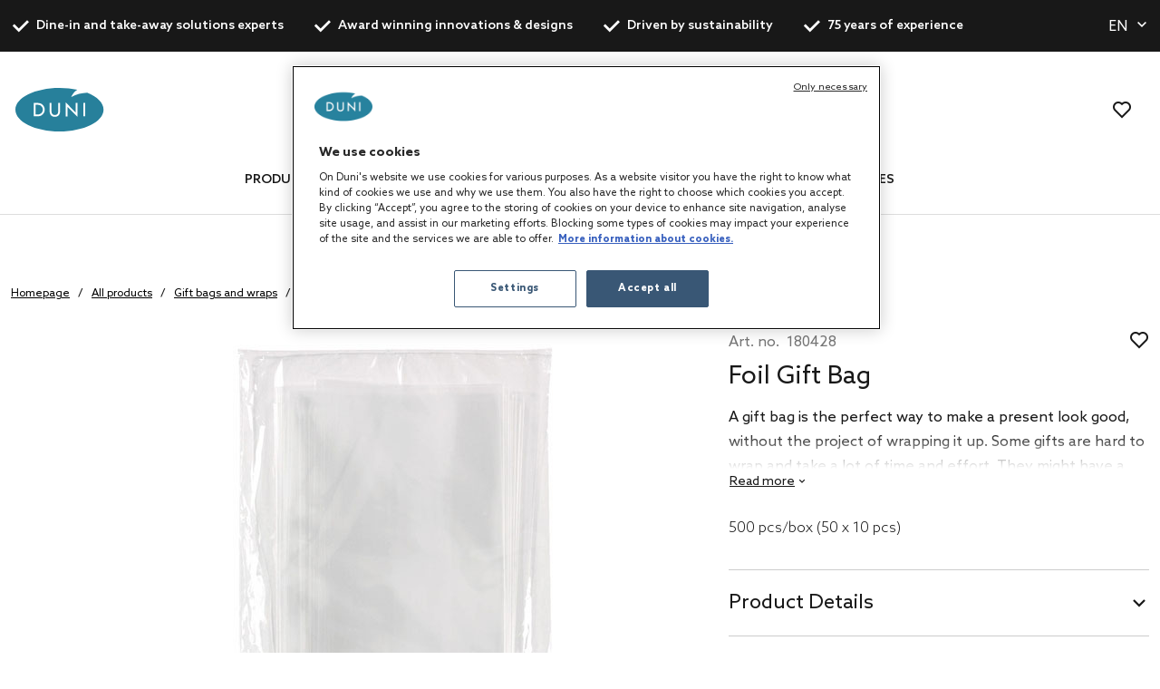

--- FILE ---
content_type: text/html;charset=UTF-8
request_url: https://global.duni.com/en/Gift-bags-and-wraps/Gift-bags/Gift-Bags/Gift-Bags/p/180428
body_size: 17606
content:
<!DOCTYPE html>
<html lang="en">
<head>
	<script data-user-id="">
		var dataLayer = dataLayer || [];
		var originalPush = window.dataLayer.push;

		window.dataLayer.push = function() {
			const obj = arguments[0];
            if (
                obj?.event === 'fb_event' &&
                obj.payload &&
                Object.keys(obj.payload).length > 0 &&
                ACC?.facebookPixel?.sendEvents
            ) {
                try {
                    ACC.facebookPixel.sendEvents(obj.payload);
                } catch (error) {
                    console.error('Error sending Facebook event:', error);
                }
            }
			return originalPush.apply(window.dataLayer, arguments);
		};

		  
		  function gtag(){dataLayer.push(arguments);}
		  
		  gtag('consent', 'default', {
		    'analytics_storage': 'denied',
		    'ad_storage': 'denied',
		    'functionality_storage': 'denied',
		    'personalization_storage': 'denied',
		    'security_storage': 'denied',
			'wait_for_update': 500
		  });
		  </script>
	<script src="/_ui/shared/js/analyticsmediator.js"></script>

<script>
        
        dataLayer.push({"event":"user_info","login_status":"Not logged in"});
    </script>

    <script>
        window.addEventListener('load', function () {
            ACC.googleAnalytics.pushEvents({ ecommerce: null });
            if (true) {
                
                ACC.googleAnalytics.pushEvents({"event":"view_item","ecommerce":{"currency":"EUR","items":[{"item_id":"180428","item_name":"Foil Gift Bag, 500 pcs/box (50 x 10 pcs)","item_brand":"DUNI","item_category":"Gift bags and wraps","item_category2":"Gift bags","item_category3":"Gift Bags","item_variant":"","price":"","quantity":1}]}});
            }
        });
    </script>
<script>
    var productCarouselAddToCartEcommerce = productCarouselAddToCartEcommerce || {};
    function pageInfoEvent(pageType, pageTemplate, categoryTitle, pageTitle) {
        const match = categoryMapper[pageType];
        let website_section = 'Brand Duni';
        switch (true) {
            case pageTemplate === 'BioPakBrandPageTemplate':
                website_section = 'Brand Biopak';
                break;

            case pageTemplate === 'DuniBrandPageTemplate':
                website_section = 'Brand DuniGroup';
                break;
        }

        const eventData = {
            event: 'page_info',
            page_category: match ? match.page_category : 'Content',
            page_subcategory: match ? match.page_subcategory : pageTitle,
            website_section
        };

        if (categoryTitle) {
            eventData.product_category = categoryTitle;
        }

        dataLayer.push(eventData);
    }

    const categoryMapper = {
        homepage: {
            page_category: 'Home',
            page_subcategory: 'Homepage',
        },
        category: {
            page_category: 'Products',
            page_subcategory: 'Category List Page',
        },
        search: {
            page_category: 'Products',
            page_subcategory: 'Search Results Page',
        },
        searchGrid: {
            page_category: 'Products',
            page_subcategory: 'Search Results Page',
        },
        productsearch: {
            page_category: 'Products',
            page_subcategory: 'Search Results Page',
        },
        product: {
            page_category: 'Products',
            page_subcategory: 'Product Display Page',
        },
        cart: {
            page_category: 'Cart',
            page_subcategory: 'Cart',
        },
        paymentType: {
            page_category: 'Checkout',
            page_subcategory: 'Order Reference',
        },
        'deliveryAddress.noPickup': {
            page_category: 'Checkout',
            page_subcategory: 'Shipping address',
        },
        deliveryMethod: {
            page_category: 'Checkout',
            page_subcategory: 'Shipping info',
        },
        confirmOrder: {
            page_category: 'Checkout',
            page_subcategory: 'Order Confirmation',
        },
        customerRegistrationPage: {
            page_category: 'Account',
            page_subcategory: 'Register',
        },
        login:{
            page_category: 'Account',
            page_subcategory: 'Login',
        },
        wishlist:{
            page_category: 'Account',
            page_subcategory: 'Wishlist',
        },
        quickOrderPage:{
            page_category: 'Checkout',
            page_subcategory: 'Quick Order',
        },
        importCSVSavedCartPage:{
            page_category: 'Cart',
            page_subcategory: 'Import Saved Basket',
        },
        'update-profile': {
            page_category: 'My Account',
            page_subcategory: 'My account - Personal Details',
        },
        'address-book': {
            page_category: 'My Account',
            page_subcategory: 'My account - Address Book',
        },
        'update-email': {
            page_category: 'My Account',
            page_subcategory: 'My account - Email Address',
        },
        updatePassword: {
            page_category: 'My Account',
            page_subcategory: 'My account - Password',
        },
        'orders': {
            page_category: 'My Account',
            page_subcategory: 'My account - Order History',
        },
        'orders-company': {
            page_category: 'My Account',
            page_subcategory: 'My account - Company Order History',
        },
        'saved-carts':{
            page_category: 'My Account',
            page_subcategory: 'My account - Saved Baskets',
        },
        'support-tickets':{
            page_category: 'My Account',
            page_subcategory: 'My account - Support Tickets',
        },
        'add-support-ticket':{
            page_category: 'Contact',
            page_subcategory: 'Contact',
        },
        contactPage:{
            page_category: 'Contact',
            page_subcategory: 'Contact',
        },
        faq:{
            page_category: 'Content',
            page_subcategory: 'FAQ',
        },
        cookies:{
            page_category: 'Policy',
            page_subcategory: 'Cookies',
        },
        privacy:{
            page_category: 'Policy',
            page_subcategory: 'Private Policy',
        },
        termsAndConditions: {
            page_category: 'Policy',
            page_subcategory: 'Terms and Conditions',
        },
        storefinder: {
            page_category: 'Content',
            page_subcategory: 'Find wholesaler',
        },
    };
    const estimatedReadingTemplates=  [
        'DuniBrandPageTemplate',
        'BioPakBrandPageTemplate',
        'DuniCorporatePageTemplate',
        'ContentPage1Template',
    ];
    const page = '' || 'product' || '' ||'productDetails';

    let categoryTitle = null;

    
            categoryTitle = 'Gift bags and wraps';
        
    
    pageInfoEvent(page, 'ProductDetailsPageTemplate', categoryTitle, 'Product Details');

    <!-- Google Tag Manager -->
    (function (w, d, s, l, i) {
        w[l] = w[l] || [];
        w[l].push({ 'gtm.start': new Date().getTime(), event: 'gtm.js' });
        var f = d.getElementsByTagName(s)[0],
        j = d.createElement(s), dl = l != 'dataLayer' ? '&l=' + l : '';
        j.async = true;
        j.src = 'https://www.googletagmanager.com/gtm.js?id=' + i + dl;

        

        j.addEventListener('load', function () {
            var _ge = new CustomEvent('gtm_loaded', {bubbles: true});
            d.dispatchEvent(_ge);
        });
        f.parentNode.insertBefore(j, f);
    })(window, document, 'script', 'dataLayer', 'GTM-WQJ9T2G');
    <!-- End Google Tag Manager -->
</script>
<!-- OneTrust Cookies Consent Notice start for dunigroup.com -->
		<script src="https://cdn.cookielaw.org/scripttemplates/otSDKStub.js" data-document-language="true" type="text/javascript" charset="UTF-8" data-domain-script="45c8217c-d125-4372-b84c-f0d097a3c904" ></script>
		<script type="text/javascript">
		function OptanonWrapper() {
			if (window.ACC !== undefined && window.ACC.coookienotification !== undefined) {
				ACC.coookienotification.updatedOneTrustConsent();
			}
		}
		</script>
		<!-- OneTrust Cookies Consent Notice end for dunigroup.com -->
	<title>Foil Gift Bag, 500 pcs/box (50 x 10 pcs) | Duni Global</title>

	<meta http-equiv="Content-Type" content="text/html; charset=utf-8"/>
	<meta http-equiv="X-UA-Compatible" content="IE=edge">
	<meta charset="utf-8">
	<meta name="viewport" content="width=device-width, initial-scale=1, user-scalable=no">
	<meta name="format-detection" content="telephone=no">

	<link rel="alternate" href="https://ch.duni.com/it/Sacchetti-e-confezioni-regalo/Sacchetti-regalo/Sacchetti-regali/Sacchetti-regali/p/180428" hreflang="it-CH"/>
	<link rel="alternate" href="https://nl.duni.com/nl/Cadeautasjes-en-inpakpapier/Geschenktasjes/Geschenktasjes/Geschenktasjes/p/180428" hreflang="nl-NL"/>
	<link rel="alternate" href="https://be.duni.com/en/Gift-bags-and-wraps/Gift-bags/Gift-Bags/Gift-Bags/p/180428" hreflang="en"/>
	<link rel="alternate" href="https://ch.duni.com/en/Gift-bags-and-wraps/Gift-bags/Gift-Bags/Gift-Bags/p/180428" hreflang="en-CH"/>
	<link rel="alternate" href="https://global.duni.com/no/Gaveposer-innpakningspapir/Gift-bags/Gaveposer/Gaveposer/p/180428" hreflang="no"/>
	<link rel="alternate" href="https://global.duni.com/fr/Sacs-et-emballages-cadeaux/Sacs-cadeaux/Sacs-cadeaux/Sacs-cadeaux/p/180428" hreflang="fr"/>
	<link rel="alternate" href="https://at.duni.com/en/Gift-bags-and-wraps/Gift-bags/Gift-Bags/Gift-Bags/p/180428" hreflang="en-AT"/>
	<link rel="alternate" href="https://global.duni.com/en/Gift-bags-and-wraps/Gift-bags/Gift-Bags/Gift-Bags/p/180428" hreflang="en"/>
	<link rel="alternate" href="https://nl.duni.com/en/Gift-bags-and-wraps/Gift-bags/Gift-Bags/Gift-Bags/p/180428" hreflang="en-NL"/>
	<link rel="alternate" href="https://ch.duni.com/de/Geschenkpapier-Zubeh%C3%B6r/Geschenkt%C3%BCten/Geschenkt%C3%BCten/Geschenkt%C3%BCten/p/180428" hreflang="de-CH"/>
	<link rel="alternate" href="https://global.duni.com/pl/Torby-i-opakowania-na-prezenty/Torebki-na-prezenty/Torebki-do-Prezent%C3%B3w/Torebki-do-Prezent%C3%B3w/p/180428" hreflang="pl"/>
	<link rel="alternate" href="https://global.duni.com/it/Sacchetti-e-confezioni-regalo/Sacchetti-regalo/Sacchetti-regali/Sacchetti-regali/p/180428" hreflang="it"/>
	<link rel="alternate" href="https://global.duni.com/es/Bolsas-y-envoltorios-de-regalo/Bolsas-regalo/Bolsas-regalos/Bolsas-regalos/p/180428" hreflang="es"/>
	<link rel="alternate" href="https://ch.duni.com/fr/Sacs-et-emballages-cadeaux/Sacs-cadeaux/Sacs-cadeaux/Sacs-cadeaux/p/180428" hreflang="fr-CH"/>
	<link rel="alternate" href="https://be.duni.com/fr/Sacs-et-emballages-cadeaux/Sacs-cadeaux/Sacs-cadeaux/Sacs-cadeaux/p/180428" hreflang="fr-BE"/>
	<link rel="alternate" href="https://global.duni.com/de/Geschenkpapier-Zubeh%C3%B6r/Geschenkt%C3%BCten/Geschenkt%C3%BCten/Geschenkt%C3%BCten/p/180428" hreflang="de"/>
	<link rel="alternate" href="https://at.duni.com/de/Geschenkpapier-Zubeh%C3%B6r/Geschenkt%C3%BCten/Geschenkt%C3%BCten/Geschenkt%C3%BCten/p/180428" hreflang="de-AT"/>
	<link rel="alternate" href="https://global.duni.com/fi/Lahjakassit-ja-paperit/Lahjakassit/Lahjakassit/Lahjakassit/p/180428" hreflang="fi"/>
	<link rel="alternate" href="https://de.duni.com/de/Geschenkpapier-Zubeh%C3%B6r/Geschenkt%C3%BCten/Geschenkt%C3%BCten/Geschenkt%C3%BCten/p/180428" hreflang="de-DE"/>
	<link rel="alternate" href="https://global.duni.com/cs/D%C3%A1rkov%C3%A9-ta%C5%A1ky-a-obaly/D%C3%A1rkov%C3%A9-ta%C5%A1ky/D%C3%A1rkov%C3%A1-ta%C5%A1ka/D%C3%A1rkov%C3%A1-ta%C5%A1ka/p/180428" hreflang="cs"/>
	<link rel="alternate" href="https://de.duni.com/en/Gift-bags-and-wraps/Gift-bags/Gift-Bags/Gift-Bags/p/180428" hreflang="en-DE"/>
	<link rel="alternate" href="https://be.duni.com/nl/Cadeautasjes-en-inpakpapier/Geschenktasjes/Geschenktasjes/Geschenktasjes/p/180428" hreflang="nl-BE"/>
	<link rel="alternate" href="https://global.duni.com/da/Gaveposer-og-gavepapir/Gaveposer/Gaveposer/Gaveposer/p/180428" hreflang="da"/>
	<link rel="alternate" href="https://global.duni.com/sv/Presentp%C3%A5sar-och-omslag/Gift-bags/Presentp%C3%A5sar/Presentp%C3%A5sar/p/180428" hreflang="sv"/>
	<link rel="alternate" href="https://global.duni.com/nl/Cadeautasjes-en-inpakpapier/Geschenktasjes/Geschenktasjes/Geschenktasjes/p/180428" hreflang="nl"/>
	<link rel="preload" href="/_ui/responsive/theme-duni/fonts/glyphicons-halflings-regular.woff2" as="font" crossorigin>
	<link rel="preload" href="/_ui/responsive/theme-duni/fonts/duni-icons.woff" as="font" crossorigin>

	<meta name="keywords">
<meta name="description" content="A gift bag is the perfect way to make a present look good, without the project o ... Foil Gift Bag, 500 pcs/box (50 x 10 pcs) | Duni Global.">
<meta property="og:url" content="https://global.duni.com/en/Gift-bags-and-wraps/Gift-bags/Gift-Bags/Gift-Bags/p/180428">
<meta property="og:type" content="website">
<meta property="og:title" content="Foil Gift Bag, 500 pcs/box (50 x 10 pcs) | Duni Global">
<meta property="og:description" content="A gift bag is the perfect way to make a present look good, without the project of wrapping it up. Some gifts are hard to wrap and take a lot of time and effort. They might have a weird shape or maybe you just don't have the time or energy. That's totally fine. Put it in a nice gift bag instead, and get the same, or an even better look. Our gift bags come in different colors and designs, they are durable and have a good value for money.">
<meta property="og:image" content="https://mediabank.duni.com/images/online/orig/180428.jpg">
<meta property="og:locale" content="en">
<meta name="robots" content="index,follow">
<link rel="apple-touch-icon" sizes="180x180" href="/_ui/responsive/theme-duni/images/icons/apple-touch-icon.png">
			<link rel="icon" type="image/png" sizes="32x32" href="/_ui/responsive/theme-duni/images/icons/favicon-32x32.png">
			<link rel="icon" type="image/png" sizes="16x16" href="/_ui/responsive/theme-duni/images/icons/favicon-16x16.png">
			<link rel="manifest" href="/_ui/responsive/theme-duni/images/icons/site.webmanifest">
			<link rel="mask-icon" href="/_ui/responsive/theme-duni/images/icons/safari-pinned-tab.svg">
			<link rel="shortcut icon" type="image/x-icon" media="all" href="/_ui/responsive/theme-duni/images/icons/favicon.ico" />
			<meta name="msapplication-config" content="/_ui/responsive/theme-duni/images/icons/browserconfig.xml">
		<meta name="theme-color" content="#024996">

<link rel="stylesheet" type="text/css" href="//fonts.googleapis.com/css?family=Open+Sans:400,300,300italic,400italic,600,600italic,700,700italic,800,800italic&display=swap" />
<link rel="stylesheet" type="text/css" media="all" href="/wro/202512241058/all_responsive.css" />
		<link rel="stylesheet" type="text/css" media="all" href="/wro/202512241058/duni_responsive.css" />
		<link rel="stylesheet" type="text/css" media="all" href="/wro/202512241058/addons_responsive.css" />
	













<link rel="canonical" href="https://global.duni.com/en/Gift-bags-and-wraps/Gift-bags/Gift-Bags/Gift-Bags/p/180428" />
	</head>

<body class="page-productDetails pageType-ProductPage template-pages-product-productLayout2Page  smartedit-page-uid-productDetails smartedit-page-uuid-eyJpdGVtSWQiOiJwcm9kdWN0RGV0YWlscyIsImNhdGFsb2dJZCI6ImR1bmliMmJDb250ZW50Q2F0YWxvZyIsImNhdGFsb2dWZXJzaW9uIjoiT25saW5lIn0= smartedit-catalog-version-uuid-dunib2bContentCatalog/Online  language-en">
	<!-- Google Tag Manager (noscript) -->
		<noscript><iframe src="https://www.googletagmanager.com/ns.html?id=GTM-WQJ9T2G"
						  height="0" width="0" style="display:none;visibility:hidden"></iframe></noscript>
		<!-- End Google Tag Manager (noscript) -->
    <main data-currency-iso-code="EUR">
			<a href="#skip-to-content" class="skiptocontent" data-role="none">text.skipToContent</a>
			<a href="#skiptonavigation" class="skiptonavigation" data-role="none">text.skipToNavigation</a>

			<div class="yCmsContentSlot">
<header class="duni-header" lang="en">
    <div class="bg-dark navigation--top">
        <div class="container">
            <div class="d-flex justify-content-between">
                <ul class="usp list-group my-0">
                    <li
                                                id="USP1Link"
                                                class="label font-weight-bold mr-md-5-6 mr-lg-6"
                                            >
                                                <i class="duni-icon duni-icon-check mr-3"></i>
                                                Dine-in and take-away solutions experts</li>
                                            <li
                                                id="USP2Link"
                                                class="label font-weight-bold mr-md-5-6 mr-lg-6"
                                            >
                                                <i class="duni-icon duni-icon-check mr-3"></i>
                                                Award winning innovations & designs</li>
                                            <li
                                                id="USP3Link"
                                                class="label font-weight-bold mr-md-5-6 mr-lg-6"
                                            >
                                                <i class="duni-icon duni-icon-check mr-3"></i>
                                                Driven by sustainability</li>
                                            <li
                                                id="USP4Link"
                                                class="label font-weight-bold mr-md-5-6 mr-lg-6"
                                            >
                                                <i class="duni-icon duni-icon-check mr-3"></i>
                                                75 years of experience</li>
                                            </ul>
                <div class="left-side-wrapper d-none d-md-flex align-items-center">
                    <select
    class="duni-select js-country__selector-languages"
    data-gtm-event="language_picker_service_click"
>
    <option
            value="cs"
            
            data-display-value="cs"
        >
            Čeština</option>
    <option
            value="da"
            
            data-display-value="da"
        >
            Dansk</option>
    <option
            value="de"
            
            data-display-value="de"
        >
            Deutsch</option>
    <option
            value="en"
            selected
            data-display-value="en"
        >
            English</option>
    <option
            value="es"
            
            data-display-value="es"
        >
            Español</option>
    <option
            value="fi"
            
            data-display-value="fi"
        >
            Suomi</option>
    <option
            value="fr"
            
            data-display-value="fr"
        >
            Français</option>
    <option
            value="it"
            
            data-display-value="it"
        >
            Italiano</option>
    <option
            value="nl"
            
            data-display-value="nl"
        >
            Nederlands</option>
    <option
            value="no"
            
            data-display-value="no"
        >
            Norsk</option>
    <option
            value="pl"
            
            data-display-value="pl"
        >
            Polski</option>
    <option
            value="sv"
            
            data-display-value="sv"
        >
            Svenska</option>
    </select>

</div>
            </div>
        </div>
    </div>
</header>
</div><header class="duni-header js-mainHeader">
    <nav class="navigation navigation--middle">
        <div class="row py-3 py-md-5 px-4 px-xl-0">
            <div class="nav--mobile">
                <button class="btn btn--mobile-search js-toggle-sm-navigation" type="button">
                    <span class="menu-bar-wrapper">
                        <span class="bar"></span>
                        <span class="bar"></span>
                        <span class="bar"></span>
                    </span>
                </button>

                <div class="mobile-navigation">
                    











<div class="login-popup js-login-popup ">
    <div class="card box-shadow">
        <div class="card-body">
            <p>Register as a trade customer to get access to the best products in table-setting and food packaging solutions.</p>
        </div>
        <div class="card-actions stacked">
            <div class="card-redirect-buttons">
                
                    

                    
                        

                        

                        

                    
                
            </div>

            <a href="#" class="js-login-popup-dismiss underline"
               id="dismissLink"
               data-gtm-event="signin_dismiss_click"
            >
                Dismiss
            </a>
        </div>
    </div>
</div>
<nav class="navigation navigation--bottom js_navigation--bottom js-enquire-offcanvas-navigation category-navigation" role="navigation" id="Dunib2bCategoryNavComponent">
        <div class="navigation__overflow">
            <ul data-trigger="#signedInUserOptionsToggle" class="nav__links nav__links--products nav__links--mobile js-userAccount-Links js-nav-collapse-body offcanvasGroup1 collapse in hidden-md hidden-lg">
                    </ul>
            <ul class="nav__links nav__links--products js-offcanvas-links">
                    <li
                                    class="auto
                                    multi-col nav__links--primary
                                    nav__links--primary-has__sub js-enquire-has-sub js_nav__link--drill__down"
                                    data-test-level="test_topLevelLink"
                                >
                                    <span class="yCmsComponent nav__link nav__link--closed js_nav__link">
<a href="/en/All-products/c/1" title="Products">Products</a></span><div class="sub__navigation js_sub__navigation multi-col">
                                            <div class="container">
                                                <div class="header js-enquire-sub-close">
                                                        <i class="duni-icon duni-icon-arrow-medium-left"></i><span class="text-sm">go back</span>
                                                            </div>
                                                <div class="sub-navigation-section" data-test-level="test__level1">
                                                        <section class="mega__nav">
    <div class="mega__nav-business mega__nav-banner">
    <div class="mega__nav-business-tiles">
        </div>
</div>
<div class="mega__nav-products">
        <h2 class="mega__nav-title">All Products</h2>

        <a href="/en/All-products/c/1" class="mega__nav-more hidden-xs">
            <strong>show all</strong>
        </a>

        <ul class="mega__nav-list">
            <li class="yCmsComponent mega__nav-list-item">
<a href="/en/Napkins/c/28855" title="Napkins">Napkins</a></li><li class="yCmsComponent mega__nav-list-item">
<a href="/en/Table-covers/c/29369" title="Table covers">Table covers</a></li><li class="yCmsComponent mega__nav-list-item">
<a href="/en/Takeaway-containers/c/29304" title="Takeaway containers">Takeaway containers</a></li><li class="yCmsComponent mega__nav-list-item">
<a href="/en/Plates/c/29161" title="Plates">Plates</a></li><li class="yCmsComponent mega__nav-list-item">
<a href="/en/Cutlery/c/29308" title="Cutlery">Cutlery</a></li><li class="yCmsComponent mega__nav-list-item">
<a href="/en/Cups-and-glasses/c/29157" title="Cups and glasses">Cups and glasses</a></li><li class="yCmsComponent mega__nav-list-item">
<a href="/en/Reusable-products/c/75427" title="Reusable products">Reusable products</a></li><li class="yCmsComponent mega__nav-list-item">
<a href="/en/Candles/c/48140" title="Candles">Candles</a></li><li class="yCmsComponent mega__nav-list-item">
<a href="/en/Rechargeable-LED-lights/c/48141" title="Rechargeable LED lights">Rechargeable LED lights</a></li><li class="yCmsComponent mega__nav-list-item">
<a href="/en/Dining-accessories/c/48142" title="Dining accessories">Dining accessories</a></li><li class="yCmsComponent mega__nav-list-item">
<a href="/en/Accessories/c/31993" title="Accessories">Accessories</a></li><li class="yCmsComponent mega__nav-list-item">
<a href="/en/Duniform-sealable-packaging/c/31969" title="Duniform sealable packaging">Duniform sealable packaging</a></li><li class="yCmsComponent mega__nav-list-item">
<a href="/en/Hygiene/c/31983" title="Hygiene">Hygiene</a></li><li class="yCmsComponent mega__nav-list-item">
<a href="/en/Gift-bags-and-wraps/c/31995" title="Gift bags and wraps">Gift bags and wraps</a></li></ul>
    </div>
</section>
</div>
                                                </div>
                                        </div>
                                    </li></ul>
            </div>
    </nav>
<nav class="navigation navigation--bottom js_navigation--bottom js-enquire-offcanvas-navigation category-navigation" role="navigation" id="Dunib2bContentNavComponent">
        <div class="navigation__overflow">
            <ul data-trigger="#signedInUserOptionsToggle" class="nav__links nav__links--products nav__links--mobile js-userAccount-Links js-nav-collapse-body offcanvasGroup1 collapse in hidden-md hidden-lg">
                    </ul>
            <ul class="nav__links nav__links--products js-offcanvas-links">
                    <li
                                    class="auto
                                    multi-col nav__links--primary
                                    nav__links--primary-has__sub js-enquire-has-sub js_nav__link--drill__down"
                                    data-test-level="test_topLevelLink"
                                >
                                    <span class="yCmsComponent nav__link nav__link--closed js_nav__link">
<a href="#" title="Concepts">Concepts</a></span><div class="sub__navigation js_sub__navigation single-col">
                                            <div class="container">
                                                <div class="header js-enquire-sub-close">
                                                    <i class="duni-icon duni-icon-arrow-medium-left"></i><span class="text-sm">Concepts</span>
                                                </div>

                                                <div class="sub-navigation-section">
                                                    <section class="mega__nav mega__nav--simple">
    <div class="mega__nav-business mega__nav-banner">
    <div class="mega__nav-tile flex-sm-row flex-md-column">
        <img class="mega__nav-tile-img duni-responsive-image" data-media='{&#034;widescreen&#034;:&#034;/medias/DUNI-Good-food-mood-03.svg?context=[base64]&#034;}' alt="mega menu banner" />
        <div class="d-flex flex-column ml-0 ml-sm-5 ml-md-0 align-content-start">
            </div>
    </div>
</div>

<div class="mega__nav-products">
        <h2 class="mega__nav-title">Concepts</h2>

        <ul class="mega__nav-list">
            <li class="yCmsComponent mega__nav-list-item">
<a href="/en/concepts/bio-dunisoft" title="Bio Dunisoft®">Bio Dunisoft®</a></li><li class="yCmsComponent mega__nav-list-item">
<a href="/en/duniform" title="Duniform®">Duniform®</a></li><li class="yCmsComponent mega__nav-list-item">
<a href="/en/concepts/dunilin" title="Dunilin®">Dunilin®</a></li><li class="yCmsComponent mega__nav-list-item">
<a href="/en/concepts/dunisilk" title="Dunisilk®">Dunisilk®</a></li><li class="yCmsComponent mega__nav-list-item">
<a href="/en/concepts/reusable-assortment" title="ReDine">ReDine</a></li><li class="yCmsComponent mega__nav-list-item">
<a href="/en/no-added-pfas" title="No added PFAS">No added PFAS</a></li><li class="yCmsComponent mega__nav-list-item">
<a href="/en/concepts/evolin" title="Evolin®">Evolin®</a></li><li class="yCmsComponent mega__nav-list-item">
<a href="/en/relevo-reusable-solutions" title="Smart reusable solutions">Smart reusable solutions</a></li></ul>
    </div>
</section>
</div>
                                            </div>
                                        </div></li>
                            <li
                                    class="auto
                                    multi-col nav__links--primary
                                    nav__links--primary-has__sub js-enquire-has-sub js_nav__link--drill__down"
                                    data-test-level="test_topLevelLink"
                                >
                                    <span class="yCmsComponent nav__link nav__link--closed js_nav__link">
<a href="#" title="Services">Services</a></span><div class="sub__navigation js_sub__navigation single-col">
                                            <div class="container">
                                                <div class="header js-enquire-sub-close">
                                                    <i class="duni-icon duni-icon-arrow-medium-left"></i><span class="text-sm">Services</span>
                                                </div>

                                                <div class="sub-navigation-section">
                                                    <section class="mega__nav mega__nav--simple">
    <div class="mega__nav-business mega__nav-banner">
    <div class="mega__nav-tile flex-sm-row flex-md-column">
        <img class="mega__nav-tile-img duni-responsive-image" data-media='{&#034;widescreen&#034;:&#034;/medias/DUNI-Airplane-01.svg?context=[base64]&#034;}' alt="mega menu banner" />
        <div class="d-flex flex-column ml-0 ml-sm-5 ml-md-0 align-content-start">
            </div>
    </div>
</div>

<div class="mega__nav-products">
        <h2 class="mega__nav-title">Services</h2>

        <ul class="mega__nav-list">
            <li class="yCmsComponent mega__nav-list-item">
<a href="/en/customisation" title="Customisation">Customisation</a></li></ul>
    </div>
</section>
</div>
                                            </div>
                                        </div></li>
                            <li
                                    class="auto
                                    multi-col nav__links--primary
                                    nav__links--primary-has__sub js-enquire-has-sub js_nav__link--drill__down"
                                    data-test-level="test_topLevelLink"
                                >
                                    <span class="yCmsComponent nav__link nav__link--closed js_nav__link">
<a href="#" title="For your business">For your business</a></span><div class="sub__navigation js_sub__navigation single-col">
                                            <div class="container">
                                                <div class="header js-enquire-sub-close">
                                                    <i class="duni-icon duni-icon-arrow-medium-left"></i><span class="text-sm">For your business</span>
                                                </div>

                                                <div class="sub-navigation-section">
                                                    <section class="mega__nav mega__nav--simple">
    <div class="mega__nav-business mega__nav-banner">
    <div class="mega__nav-tile flex-sm-row flex-md-column">
        <img class="mega__nav-tile-img duni-responsive-image" data-media='{&#034;widescreen&#034;:&#034;/medias/DUNI-Good-food-mood-03.svg?context=[base64]&#034;}' alt="mega menu banner" />
        <div class="d-flex flex-column ml-0 ml-sm-5 ml-md-0 align-content-start">
            </div>
    </div>
</div>

<div class="mega__nav-products">
        <h2 class="mega__nav-title">For your business</h2>

        <ul class="mega__nav-list">
            <li class="yCmsComponent mega__nav-list-item">
<a href="/en/safe-hygienic-take-away" title="Takeaway">Takeaway</a></li><li class="yCmsComponent mega__nav-list-item">
<a href="/en/catering" title="Catering">Catering</a></li><li class="yCmsComponent mega__nav-list-item">
<a href="/en/restaurant" title="Restaurants">Restaurants</a></li><li class="yCmsComponent mega__nav-list-item">
<a href="/en/care-home" title="Care Homes">Care Homes</a></li><li class="yCmsComponent mega__nav-list-item">
<a href="/en/hotel" title="Hotels">Hotels</a></li><li class="yCmsComponent mega__nav-list-item">
<a href="/en/home-meal-replacement" title="Home Meal Replacement">Home Meal Replacement</a></li><li class="yCmsComponent mega__nav-list-item">
<a href="/en/fastcasual" title="Fast Casual">Fast Casual</a></li><li class="yCmsComponent mega__nav-list-item">
<a href="/en/social-catering" title="Social Catering">Social Catering</a></li></ul>
    </div>
</section>
</div>
                                            </div>
                                        </div></li>
                            <li
                                    class="auto
                                    single-col nav__links--primary
                                    "
                                    data-test-level="test_topLevelLink"
                                >
                                    <span class="yCmsComponent nav__link nav__link--closed js_nav__link">
<a href="/en/catalogues" title="Catalogues">Catalogues</a></span></li></ul>
            </div>
    </nav>
<nav class="navigation navigation--bottom js_navigation--bottom js-enquire-offcanvas-navigation category-navigation" role="navigation" id="Dunib2bMobileNavComponent">
        <div class="navigation__overflow">
            <ul data-trigger="#signedInUserOptionsToggle" class="nav__links nav__links--products nav__links--mobile js-userAccount-Links js-nav-collapse-body offcanvasGroup1 collapse in hidden-md hidden-lg">
                    </ul>
            <ul class="nav__links nav__links--products js-offcanvas-links">
                    <li
                                    class="auto
                                    single-col nav__links--primary
                                    "
                                    data-test-level="test_topLevelLink"
                                >
                                    <span class="yCmsComponent nav__link nav__link--closed js_nav__link">
<a href="https://dunigroup.com/" title="About us" target="_blank" rel="noopener noreferrer">About us</a></span></li>
                            <li
                                    class="auto
                                    single-col nav__links--primary
                                    "
                                    data-test-level="test_topLevelLink"
                                >
                                    <span class="yCmsComponent nav__link nav__link--closed js_nav__link">
<a href="https://dunigroup.com/sustainability/" title="Sustainability" target="_blank" rel="noopener noreferrer">Sustainability</a></span></li>
                            <li
                                    class="auto
                                    single-col nav__links--primary
                                    "
                                    data-test-level="test_topLevelLink"
                                >
                                    <span class="yCmsComponent nav__link nav__link--closed js_nav__link">
<a href="https://dunigroup.com/career/" title="Work at Duni Group" target="_blank" rel="noopener noreferrer">Work at Duni Group</a></span></li>
                            <li
                                    class="auto
                                    single-col nav__links--primary
                                    "
                                    data-test-level="test_topLevelLink"
                                >
                                    <span class="yCmsComponent nav__link nav__link--closed js_nav__link">
<a href="https://dunigroup.com/media/" title="Newsroom" target="_blank" rel="noopener noreferrer">Newsroom</a></span></li>
                            <li
                                    class="auto
                                    single-col nav__links--primary
                                    "
                                    data-test-level="test_topLevelLink"
                                >
                                    <span class="yCmsComponent nav__link nav__link--closed js_nav__link">
<a href="https://dunigroup.com/investors/" title="Investor Relations" target="_blank" rel="noopener noreferrer">Investor Relations</a></span></li>
                            <li
                                    class="auto
                                    single-col nav__links--primary
                                    "
                                    data-test-level="test_topLevelLink"
                                >
                                    <span class="yCmsComponent nav__link nav__link--closed js_nav__link">
<a href="https://dunigroup.com/media/press-releases/" title="Press Releases" target="_blank" rel="noopener noreferrer">Press Releases</a></span></li></ul>
            </div>
    </nav>
<h6 class="language-selector-label">Language</h6>
                    <select
    class="duni-select js-country__selector-languages"
    data-gtm-event="language_picker_service_click"
>
    <option
            value="cs"
            
            data-display-value="cs"
        >
            Čeština</option>
    <option
            value="da"
            
            data-display-value="da"
        >
            Dansk</option>
    <option
            value="de"
            
            data-display-value="de"
        >
            Deutsch</option>
    <option
            value="en"
            selected
            data-display-value="en"
        >
            English</option>
    <option
            value="es"
            
            data-display-value="es"
        >
            Español</option>
    <option
            value="fi"
            
            data-display-value="fi"
        >
            Suomi</option>
    <option
            value="fr"
            
            data-display-value="fr"
        >
            Français</option>
    <option
            value="it"
            
            data-display-value="it"
        >
            Italiano</option>
    <option
            value="nl"
            
            data-display-value="nl"
        >
            Nederlands</option>
    <option
            value="no"
            
            data-display-value="no"
        >
            Norsk</option>
    <option
            value="pl"
            
            data-display-value="pl"
        >
            Polski</option>
    <option
            value="sv"
            
            data-display-value="sv"
        >
            Svenska</option>
    </select>

</div>
            </div>

            <div class="js-site-logo site-logo">
                <div class="yCmsComponent yComponentWrapper">
<div class="banner__component simple-banner">
	<a href="/en/"><img title=""
				alt="" src="/medias/duni-logo-shop.svg?context=[base64]" class=""></a>
		</div>
</div></div>

            <div class="category-navigation-container">
                <div class="yCmsContentSlot search-bar">
<div class="ui-front">
    <form
        name="search_form_SearchBox" method="get"
        action="/en/search/"
    >
        <div class="input-group">
            <input
                    type="text" id="js-site-search-input"
                    class="form-control js-toggle-site-search-input" name="text" value=""
                    maxlength="100" placeholder="What are you looking for?"
                    data-options="{&#034;autocompleteUrl&#034;:&#034;/en/search/autocomplete/SearchBox&#034;,&#034;minCharactersBeforeRequest&#034;:&#034;3&#034;,&#034;waitTimeBeforeRequest&#034;:&#034;500&#034;,&#034;displayProductImages&#034;:&#034;$true&#034;,&#034;displayProductPrice&#034;:false,&#034;displayOrderSuggestions&#034;:&#034;&#034;,&#034;displayOrderCategories&#034;:&#034;$&#034;,&#034;displayOrderContent&#034;:&#034;&#034;,&#034;displayOrderProducts&#034;:&#034;&#034;}"
                >
                <span class="input-group-btn">
                    <button
                            class="duni-button link-button js_search_button" type="submit"
                            title="Search"
                        >
                            <span class="duni-icon duni-icon-search"></span>
                        </button>
                    </span>

                <button
                    class="duni-button just-icon js_search_button" type="submit"
                    title="Search"
                >
                    <span class="duni-icon duni-icon-search"></span>
                </button>
            </div>
    </form>
</div>
</div></div>

            <div class="hidden-lg hidden-md nav--search search-actions">
                <button class="duni-button link js-toggle-mobile-search mr-4" type="button">
                    <i class="duni-icon duni-icon-search"></i>
                </button>
            </div>

            <div class="yCmsContentSlot mini-cart-slot">
<div class="yCmsComponent">
<span class="header__minicart">
    </span>
</div><div class="yCmsComponent">
<span class="header__minicart header__minicart--wishlist js-header__wishlist">
    <a href="/en/wishlist" class="mini-cart-link__wishlist js-close-mobile-search ml-3 mr-4 mx-md-4" title="Go to wishlist">
        <i class="duni-icon duni-icon-heart"></i>

        <span class="js-wishlist-counter header__minicart-count hidden" data-count="0">
            0</span>
    </a>
</span>
</div></div></div>
        <div class="mega-menu-wrapper">
            <div class="row">
                <div class="nav-wrap"><nav class="navigation navigation--bottom js_navigation--bottom js-enquire-offcanvas-navigation category-navigation" role="navigation" id="Dunib2bCategoryNavComponent">
        <div class="navigation__overflow">
            <ul data-trigger="#signedInUserOptionsToggle" class="nav__links nav__links--products nav__links--mobile js-userAccount-Links js-nav-collapse-body offcanvasGroup1 collapse in hidden-md hidden-lg">
                    </ul>
            <ul class="nav__links nav__links--products js-offcanvas-links">
                    <li
                                    class="auto
                                    multi-col nav__links--primary
                                    nav__links--primary-has__sub js-enquire-has-sub js_nav__link--drill__down"
                                    data-test-level="test_topLevelLink"
                                >
                                    <span class="yCmsComponent nav__link nav__link--closed js_nav__link">
<a href="/en/All-products/c/1" title="Products">Products</a></span><div class="sub__navigation js_sub__navigation multi-col">
                                            <div class="container">
                                                <div class="header js-enquire-sub-close">
                                                        <i class="duni-icon duni-icon-arrow-medium-left"></i><span class="text-sm">go back</span>
                                                            </div>
                                                <div class="sub-navigation-section" data-test-level="test__level1">
                                                        <section class="mega__nav">
    <div class="mega__nav-business mega__nav-banner">
    <div class="mega__nav-business-tiles">
        </div>
</div>
<div class="mega__nav-products">
        <h2 class="mega__nav-title">All Products</h2>

        <a href="/en/All-products/c/1" class="mega__nav-more hidden-xs">
            <strong>show all</strong>
        </a>

        <ul class="mega__nav-list">
            <li class="yCmsComponent mega__nav-list-item">
<a href="/en/Napkins/c/28855" title="Napkins">Napkins</a></li><li class="yCmsComponent mega__nav-list-item">
<a href="/en/Table-covers/c/29369" title="Table covers">Table covers</a></li><li class="yCmsComponent mega__nav-list-item">
<a href="/en/Takeaway-containers/c/29304" title="Takeaway containers">Takeaway containers</a></li><li class="yCmsComponent mega__nav-list-item">
<a href="/en/Plates/c/29161" title="Plates">Plates</a></li><li class="yCmsComponent mega__nav-list-item">
<a href="/en/Cutlery/c/29308" title="Cutlery">Cutlery</a></li><li class="yCmsComponent mega__nav-list-item">
<a href="/en/Cups-and-glasses/c/29157" title="Cups and glasses">Cups and glasses</a></li><li class="yCmsComponent mega__nav-list-item">
<a href="/en/Reusable-products/c/75427" title="Reusable products">Reusable products</a></li><li class="yCmsComponent mega__nav-list-item">
<a href="/en/Candles/c/48140" title="Candles">Candles</a></li><li class="yCmsComponent mega__nav-list-item">
<a href="/en/Rechargeable-LED-lights/c/48141" title="Rechargeable LED lights">Rechargeable LED lights</a></li><li class="yCmsComponent mega__nav-list-item">
<a href="/en/Dining-accessories/c/48142" title="Dining accessories">Dining accessories</a></li><li class="yCmsComponent mega__nav-list-item">
<a href="/en/Accessories/c/31993" title="Accessories">Accessories</a></li><li class="yCmsComponent mega__nav-list-item">
<a href="/en/Duniform-sealable-packaging/c/31969" title="Duniform sealable packaging">Duniform sealable packaging</a></li><li class="yCmsComponent mega__nav-list-item">
<a href="/en/Hygiene/c/31983" title="Hygiene">Hygiene</a></li><li class="yCmsComponent mega__nav-list-item">
<a href="/en/Gift-bags-and-wraps/c/31995" title="Gift bags and wraps">Gift bags and wraps</a></li></ul>
    </div>
</section>
</div>
                                                </div>
                                        </div>
                                    </li></ul>
            </div>
    </nav>
<nav class="navigation navigation--bottom js_navigation--bottom js-enquire-offcanvas-navigation category-navigation" role="navigation" id="Dunib2bContentNavComponent">
        <div class="navigation__overflow">
            <ul data-trigger="#signedInUserOptionsToggle" class="nav__links nav__links--products nav__links--mobile js-userAccount-Links js-nav-collapse-body offcanvasGroup1 collapse in hidden-md hidden-lg">
                    </ul>
            <ul class="nav__links nav__links--products js-offcanvas-links">
                    <li
                                    class="auto
                                    multi-col nav__links--primary
                                    nav__links--primary-has__sub js-enquire-has-sub js_nav__link--drill__down"
                                    data-test-level="test_topLevelLink"
                                >
                                    <span class="yCmsComponent nav__link nav__link--closed js_nav__link">
<a href="#" title="Concepts">Concepts</a></span><div class="sub__navigation js_sub__navigation single-col">
                                            <div class="container">
                                                <div class="header js-enquire-sub-close">
                                                    <i class="duni-icon duni-icon-arrow-medium-left"></i><span class="text-sm">Concepts</span>
                                                </div>

                                                <div class="sub-navigation-section">
                                                    <section class="mega__nav mega__nav--simple">
    <div class="mega__nav-business mega__nav-banner">
    <div class="mega__nav-tile flex-sm-row flex-md-column">
        <img class="mega__nav-tile-img duni-responsive-image" data-media='{&#034;widescreen&#034;:&#034;/medias/DUNI-Good-food-mood-03.svg?context=[base64]&#034;}' alt="mega menu banner" />
        <div class="d-flex flex-column ml-0 ml-sm-5 ml-md-0 align-content-start">
            </div>
    </div>
</div>

<div class="mega__nav-products">
        <h2 class="mega__nav-title">Concepts</h2>

        <ul class="mega__nav-list">
            <li class="yCmsComponent mega__nav-list-item">
<a href="/en/concepts/bio-dunisoft" title="Bio Dunisoft®">Bio Dunisoft®</a></li><li class="yCmsComponent mega__nav-list-item">
<a href="/en/duniform" title="Duniform®">Duniform®</a></li><li class="yCmsComponent mega__nav-list-item">
<a href="/en/concepts/dunilin" title="Dunilin®">Dunilin®</a></li><li class="yCmsComponent mega__nav-list-item">
<a href="/en/concepts/dunisilk" title="Dunisilk®">Dunisilk®</a></li><li class="yCmsComponent mega__nav-list-item">
<a href="/en/concepts/reusable-assortment" title="ReDine">ReDine</a></li><li class="yCmsComponent mega__nav-list-item">
<a href="/en/no-added-pfas" title="No added PFAS">No added PFAS</a></li><li class="yCmsComponent mega__nav-list-item">
<a href="/en/concepts/evolin" title="Evolin®">Evolin®</a></li><li class="yCmsComponent mega__nav-list-item">
<a href="/en/relevo-reusable-solutions" title="Smart reusable solutions">Smart reusable solutions</a></li></ul>
    </div>
</section>
</div>
                                            </div>
                                        </div></li>
                            <li
                                    class="auto
                                    multi-col nav__links--primary
                                    nav__links--primary-has__sub js-enquire-has-sub js_nav__link--drill__down"
                                    data-test-level="test_topLevelLink"
                                >
                                    <span class="yCmsComponent nav__link nav__link--closed js_nav__link">
<a href="#" title="Services">Services</a></span><div class="sub__navigation js_sub__navigation single-col">
                                            <div class="container">
                                                <div class="header js-enquire-sub-close">
                                                    <i class="duni-icon duni-icon-arrow-medium-left"></i><span class="text-sm">Services</span>
                                                </div>

                                                <div class="sub-navigation-section">
                                                    <section class="mega__nav mega__nav--simple">
    <div class="mega__nav-business mega__nav-banner">
    <div class="mega__nav-tile flex-sm-row flex-md-column">
        <img class="mega__nav-tile-img duni-responsive-image" data-media='{&#034;widescreen&#034;:&#034;/medias/DUNI-Airplane-01.svg?context=[base64]&#034;}' alt="mega menu banner" />
        <div class="d-flex flex-column ml-0 ml-sm-5 ml-md-0 align-content-start">
            </div>
    </div>
</div>

<div class="mega__nav-products">
        <h2 class="mega__nav-title">Services</h2>

        <ul class="mega__nav-list">
            <li class="yCmsComponent mega__nav-list-item">
<a href="/en/customisation" title="Customisation">Customisation</a></li></ul>
    </div>
</section>
</div>
                                            </div>
                                        </div></li>
                            <li
                                    class="auto
                                    multi-col nav__links--primary
                                    nav__links--primary-has__sub js-enquire-has-sub js_nav__link--drill__down"
                                    data-test-level="test_topLevelLink"
                                >
                                    <span class="yCmsComponent nav__link nav__link--closed js_nav__link">
<a href="#" title="For your business">For your business</a></span><div class="sub__navigation js_sub__navigation single-col">
                                            <div class="container">
                                                <div class="header js-enquire-sub-close">
                                                    <i class="duni-icon duni-icon-arrow-medium-left"></i><span class="text-sm">For your business</span>
                                                </div>

                                                <div class="sub-navigation-section">
                                                    <section class="mega__nav mega__nav--simple">
    <div class="mega__nav-business mega__nav-banner">
    <div class="mega__nav-tile flex-sm-row flex-md-column">
        <img class="mega__nav-tile-img duni-responsive-image" data-media='{&#034;widescreen&#034;:&#034;/medias/DUNI-Good-food-mood-03.svg?context=[base64]&#034;}' alt="mega menu banner" />
        <div class="d-flex flex-column ml-0 ml-sm-5 ml-md-0 align-content-start">
            </div>
    </div>
</div>

<div class="mega__nav-products">
        <h2 class="mega__nav-title">For your business</h2>

        <ul class="mega__nav-list">
            <li class="yCmsComponent mega__nav-list-item">
<a href="/en/safe-hygienic-take-away" title="Takeaway">Takeaway</a></li><li class="yCmsComponent mega__nav-list-item">
<a href="/en/catering" title="Catering">Catering</a></li><li class="yCmsComponent mega__nav-list-item">
<a href="/en/restaurant" title="Restaurants">Restaurants</a></li><li class="yCmsComponent mega__nav-list-item">
<a href="/en/care-home" title="Care Homes">Care Homes</a></li><li class="yCmsComponent mega__nav-list-item">
<a href="/en/hotel" title="Hotels">Hotels</a></li><li class="yCmsComponent mega__nav-list-item">
<a href="/en/home-meal-replacement" title="Home Meal Replacement">Home Meal Replacement</a></li><li class="yCmsComponent mega__nav-list-item">
<a href="/en/fastcasual" title="Fast Casual">Fast Casual</a></li><li class="yCmsComponent mega__nav-list-item">
<a href="/en/social-catering" title="Social Catering">Social Catering</a></li></ul>
    </div>
</section>
</div>
                                            </div>
                                        </div></li>
                            <li
                                    class="auto
                                    single-col nav__links--primary
                                    "
                                    data-test-level="test_topLevelLink"
                                >
                                    <span class="yCmsComponent nav__link nav__link--closed js_nav__link">
<a href="/en/catalogues" title="Catalogues">Catalogues</a></span></li></ul>
            </div>
    </nav>
<nav class="navigation navigation--bottom js_navigation--bottom js-enquire-offcanvas-navigation category-navigation" role="navigation" id="Dunib2bMobileNavComponent">
        <div class="navigation__overflow">
            <ul data-trigger="#signedInUserOptionsToggle" class="nav__links nav__links--products nav__links--mobile js-userAccount-Links js-nav-collapse-body offcanvasGroup1 collapse in hidden-md hidden-lg">
                    </ul>
            <ul class="nav__links nav__links--products js-offcanvas-links">
                    <li
                                    class="auto
                                    single-col nav__links--primary
                                    "
                                    data-test-level="test_topLevelLink"
                                >
                                    <span class="yCmsComponent nav__link nav__link--closed js_nav__link">
<a href="https://dunigroup.com/" title="About us" target="_blank" rel="noopener noreferrer">About us</a></span></li>
                            <li
                                    class="auto
                                    single-col nav__links--primary
                                    "
                                    data-test-level="test_topLevelLink"
                                >
                                    <span class="yCmsComponent nav__link nav__link--closed js_nav__link">
<a href="https://dunigroup.com/sustainability/" title="Sustainability" target="_blank" rel="noopener noreferrer">Sustainability</a></span></li>
                            <li
                                    class="auto
                                    single-col nav__links--primary
                                    "
                                    data-test-level="test_topLevelLink"
                                >
                                    <span class="yCmsComponent nav__link nav__link--closed js_nav__link">
<a href="https://dunigroup.com/career/" title="Work at Duni Group" target="_blank" rel="noopener noreferrer">Work at Duni Group</a></span></li>
                            <li
                                    class="auto
                                    single-col nav__links--primary
                                    "
                                    data-test-level="test_topLevelLink"
                                >
                                    <span class="yCmsComponent nav__link nav__link--closed js_nav__link">
<a href="https://dunigroup.com/media/" title="Newsroom" target="_blank" rel="noopener noreferrer">Newsroom</a></span></li>
                            <li
                                    class="auto
                                    single-col nav__links--primary
                                    "
                                    data-test-level="test_topLevelLink"
                                >
                                    <span class="yCmsComponent nav__link nav__link--closed js_nav__link">
<a href="https://dunigroup.com/investors/" title="Investor Relations" target="_blank" rel="noopener noreferrer">Investor Relations</a></span></li>
                            <li
                                    class="auto
                                    single-col nav__links--primary
                                    "
                                    data-test-level="test_topLevelLink"
                                >
                                    <span class="yCmsComponent nav__link nav__link--closed js_nav__link">
<a href="https://dunigroup.com/media/press-releases/" title="Press Releases" target="_blank" rel="noopener noreferrer">Press Releases</a></span></li></ul>
            </div>
    </nav>
</div>
            </div>
        </div>
    </nav>

    <div class="js-secondaryNavAccount collapse sub__navigation" id="accNavComponentDesktopOne">
        <ul class="nav__links">
            <section class="mega__nav mega__nav--simple">
    <div class="mega__nav-business mega__nav-banner">
    <div class="mega__nav-tile flex-sm-row flex-md-column">
        <img class="mega__nav-tile-img duni-responsive-image" data-media='{&#034;widescreen&#034;:&#034;/medias/DUNI-Prof-Autumn-04-520x420-1-.jpg?context=[base64]&#034;}' alt="mega menu banner" />
        <div class="d-flex flex-column ml-0 ml-sm-5 ml-md-0 align-content-start">
            <h3 class="h4 mega__nav-tile-description align-content-end">Napkins, table coverings, LED lamps and candles for autumn</h3>
            <div class="mega__nav-tile-more-wrapper">
                    <a href="/en/autumn24" title="SEE ALL NEW PRODUCTS">SEE ALL NEW PRODUCTS</a></div>
            </div>
    </div>
</div>

<div class="mega__nav-products">
        <h2 class="mega__nav-title">My account</h2>

        <ul class="mega__nav-list">
            <li class="yCmsComponent mega__nav-list-item">
<a href="/en/my-account/update-profile" title="Personal Details">Personal Details</a></li><li class="yCmsComponent mega__nav-list-item">
<a href="/en/my-account/update-email" title="Email Address">Email Address</a></li><li class="yCmsComponent mega__nav-list-item">
<a href="/en/my-account/update-password" title="Password">Password</a></li><li class="yCmsComponent mega__nav-list-item">
<a href="/en/quickOrder" title="Quick Order">Quick Order</a></li></ul>
    </div>
</section>
</ul>
        <div class="modal__bg"></div>
    </div>
    <div class="js-secondaryNavCompany collapse sub__navigation" id="accNavComponentDesktopTwo">
        <ul class="nav__links js-nav__links">

        </ul>
    </div>

</header>

<div class="yCmsContentSlot header-link-slot hidden-xs">
</div><div class="yCmsContentSlot">
<div class="container">
        <div class="breadcrumb-section">
            <ol class="breadcrumb">
	<li>
		<a href="/en/">Homepage</a>
	</li>

	<li class="breadcrumb-item">
					<a href="/en/All-products/c/1">All products</a>
				</li>
			<li class="breadcrumb-item">
					<a href="/en/Gift-bags-and-wraps/c/31995">Gift bags and wraps</a>
				</li>
			<li class="breadcrumb-item">
					<a href="/en/Gift-bags-and-wraps/Gift-bags/c/31562">Gift bags</a>
				</li>
			<li class="breadcrumb-item">
					<a href="/en/Gift-bags-and-wraps/Gift-bags/Gift-Bags/c/81276">Gift Bags</a>
				</li>
			<li class="breadcrumb-item">
					<a href="#" style="text-decoration:none;cursor:auto">Gift Bags</a>
				</li>
			</ol>
</div>
	</div>
</div><a id="skip-to-content"></a>
		
			<div class="main__inner-wrapper">
				<div class="container">
    <div class="product-details-panel">
        <section class="image mb-6 mb-md-0">
            <div class="product__image-wrapper">
                <div class="image-gallery js-gallery">
    <div class="duni-gallery-carousel-wrapper">
        <div class="sticky">
            <div class="carousel-wrapper vertical-scroll duni-gallery-carousel js-owl-carousel owl-carousel js-owl-product-gallery">
                <div class="item">
                    <img class="js-duni-article-image"
     src="[data-uri]"
     data-original-src="https://mediabank.duni.com/images/online/96/180428.jpg"
     data-fallback-src="/_ui/responsive/theme-duni/images/missing_product_EN_300x300.jpg"
     data-zoom-src="https://mediabank.duni.com/images/online/1200/180428.jpg"
     alt="Foil Gift Bag, 500 pcs/box (50 x 10 pcs)" loading="lazy">
</div>

                <div class="item">
                    <img class="js-duni-secondary-image"
     src="[data-uri]"
     data-original-src="https://mediabank.duni.com/images/online/96/180428_2nd.jpg"
     data-zoom-src="https://mediabank.duni.com/images/online/1200/180428_2nd.jpg"
     alt="Foil Gift Bag, 500 pcs/box (50 x 10 pcs)" loading="lazy">
</div>

                <div class="item">
                    <img class="js-duni-pack-image"
     src="[data-uri]"
     data-original-src="https://mediabank.duni.com/images/online/96/180428_pack.jpg"
     data-zoom-src="https://mediabank.duni.com/images/online/1200/180428_pack.jpg"
     alt="Foil Gift Bag, 500 pcs/box (50 x 10 pcs)" loading="lazy">
</div>

                <div class="item">
                    <img class="js-duni-threed-pack-image"
     src="[data-uri]"
     data-original-src="https://mediabank.duni.com/images/online/96/180428_pack3d.jpg"
     data-zoom-src="https://mediabank.duni.com/images/online/1200/180428_pack3d.jpg"
     alt="Foil Gift Bag, 500 pcs/box (50 x 10 pcs)" loading="lazy">
</div>

                </div>
        </div>
    </div>

    <div class="image-gallery-carousel-wrapper">
        <div
            class="image-gallery__image js-gallery-image carousel-wrapper owl-carousel"
            data-show-dots="false"
            data-owl-carousel="js-gallery-image"
        >
            <div class="item">
                <img class="js-duni-article-image"
     src="[data-uri]"
     data-original-src="https://mediabank.duni.com/images/online/515/180428.jpg"
     data-fallback-src="/_ui/responsive/theme-duni/images/missing_product_EN_300x300.jpg"
     data-zoom-src="https://mediabank.duni.com/images/online/1200/180428.jpg"
     alt="Foil Gift Bag, 500 pcs/box (50 x 10 pcs)" loading="lazy">
</div>
            <div class="item">
                <img class="js-duni-secondary-image"
     src="[data-uri]"
     data-original-src="https://mediabank.duni.com/images/online/515/180428_2nd.jpg"
     data-zoom-src="https://mediabank.duni.com/images/online/1200/180428_2nd.jpg"
     alt="Foil Gift Bag, 500 pcs/box (50 x 10 pcs)" loading="lazy">
</div>
            <div class="item">
                <img class="js-duni-pack-image"
     src="[data-uri]"
     data-original-src="https://mediabank.duni.com/images/online/515/180428_pack.jpg"
     data-zoom-src="https://mediabank.duni.com/images/online/1200/180428_pack.jpg"
     alt="Foil Gift Bag, 500 pcs/box (50 x 10 pcs)" loading="lazy">
</div>
            <div class="item">
                <img class="js-duni-threed-pack-image"
     src="[data-uri]"
     data-original-src="https://mediabank.duni.com/images/online/515/180428_pack3d.jpg"
     data-zoom-src="https://mediabank.duni.com/images/online/1200/180428_pack3d.jpg"
     alt="Foil Gift Bag, 500 pcs/box (50 x 10 pcs)" loading="lazy">
</div>
            </div>
    </div>

</div>

<div id="imageloader"></div>
</div>
        </section>

        <section class="product-details">
            <div class="d-flex justify-content-between">
                <p class="sku">
                    Art. no.&nbsp;
                    <span class="code">180428</span>
                </p>

                <div class="product-details-wishlist">
                        <div class="js-add-to-wishlist pointer ">
    <form id="addToWishlistForm180428" data-data-layer-add="{&quot;event&quot;:&quot;add_to_wishlist&quot;,&quot;ecommerce&quot;:{&quot;currency&quot;:&quot;EUR&quot;,&quot;items&quot;:[{&quot;item_id&quot;:&quot;180428&quot;,&quot;item_name&quot;:&quot;Foil Gift Bag, 500 pcs/box (50 x 10 pcs)&quot;,&quot;item_brand&quot;:&quot;DUNI&quot;,&quot;item_category&quot;:&quot;Gift bags and wraps&quot;,&quot;item_category2&quot;:&quot;Gift bags&quot;,&quot;item_category3&quot;:&quot;Gift Bags&quot;,&quot;item_variant&quot;:&quot;&quot;,&quot;price&quot;:&quot;&quot;,&quot;quantity&quot;:1}]}}" class="addToWishlistForm" action="/wishlist/add" method="post"><input type="hidden" name="productCodePost" value="180428"/>
        <button type="button" class="link-button text-decoration-none duni__link duni__link--thick duni__link--icon">
            <i class="duni-icon duni-icon-heart"></i>
            </button>
    <div>
<input type="hidden" name="CSRFToken" value="5d7462bc-63d0-4bbc-bd27-55486c2c6f6c" />
</div></form></div>

<div class="js-remove-from-wishlist pointer hidden">
    <form id="removeFromWishlistForm180428" class="removeFromWishlistForm" action="/wishlist/remove" method="post"><input type="hidden" name="productCodePost" value="180428"/>
        <button type="button" class="link-button text-decoration-none duni__link duni__link--thick duni__link--icon">
            <i class="duni-icon duni-icon-heart-filled"></i>
            </button>
    <div>
<input type="hidden" name="CSRFToken" value="5d7462bc-63d0-4bbc-bd27-55486c2c6f6c" />
</div></form></div>
</div>
                </div>

            <h1 class="h3 mt-3 mb-4">Foil Gift Bag</h1>

            <div class="description">
                    <div class="summary js-summary">
                        <p class="summary-collapse">
                            A gift bag is the perfect way to make a present look good, without the project of wrapping it up. Some gifts are hard to wrap and take a lot of time and effort. They might have a weird shape or maybe you just don&#39;t have the time or energy. That&#39;s totally fine. Put it in a nice gift bag instead, and get the same, or an even better look. Our gift bags come in different colors and designs, they are durable and have a good value for money.</p>
                        <a href="#" class="link-button js-summary-toggle">
                            Read <span class="more">more</span><span class="less">less</span></a>
                    </div>
                </div>
            <p class="mb-5 secondary-name">500 pcs/box (50 x 10 pcs)</p>

            <section class="product-third">
                <div class="product-details__variants">
                    <div class="yCmsContentSlot page-details-variants-select">
<div class="yCmsComponent yComponentWrapper page-details-variants-select-component">
</div></div></section>

            <div class="yCmsContentSlot page-details-actions">
<div class="yCmsComponent yComponentWrapper page-details-add-to-cart-button no-price">
<div class="addtocart-component">
    <input type="hidden" class="form-control js-qty-selector-input" name="pdpAddtoCartInput" id="pdpAddtoCartInputMirror" />
    <div class="actions cart-actions">
        <div class="AddToCart-AddToCartAction" data-index="1" class="">
			</div>
	<div class="AddToCart-DuniSampleTicketAction" data-index="2" class="">
			</div>
	<div class="AddToCart-DuniContactUsAboutProductAction" data-index="3" class="">
			









</div>
	<div class="AddToCart-ProfilePrintTicketAction" data-index="4" class="">
			</div>
	<div class="AddToCart-PickUpInStoreAction" data-index="5" class="">
			</div>
	<div class="AddToCart-DuniCustomiseProductAction" data-index="6" class="">
			</div>
	</div>
</div>
</div></div><button type="button" class="duni__link duni__link--icon js-retail-sale hidden d-none">
                    <svg width="18" height="18" fill="none" xmlns="http://www.w3.org/2000/svg">
    <path d="M9 17.333A8.333 8.333 0 119 .667 8.333 8.333 0 0117.333 9 8.333 8.333 0 019 17.333zm0-1.666A6.667 6.667 0 109 2.332a6.667 6.667 0 000 13.335zM8.167 11.5h1.666v1.667H8.167V11.5zm1.666-1.37v.537H8.167v-1.25A.833.833 0 019 8.583a1.25 1.25 0 10-1.226-1.495L6.14 6.761a2.918 2.918 0 113.694 3.368z"
          fill="#282828"/>
</svg>
<span>Retail sale. Where to buy</span>
                </button>
            <div class="duni__accordion js-pdp-accordion">
	<div class="h4 mt-0 mb-0 duni__accordion-title product-details-tab" id="details" data-layer-link='{"event":"show_product_details_click","cd_click_text":"Product details"}'>
        Product Details</div>
    <div class="duni__accordion-body">
        <div class="tab-details">
	<p>
			<p>
	</div>
<div class="product-classifications">
	</div>
<div class="extended-attributes">
    <ul>
        <li>
        <label class="test__articleBrand-name">Brand</label>
        <span class="test__articleBrand-value">
            DUNI</span>
    </li>
<li>
        <label class="test__articleMaterialQuality-name">Material quality</label>
        <span class="test__articleMaterialQuality-value">
            PP</span>
    </li>
<li>
        <label class="test__articleCountryOrg-name">Country of origin</label>
        <span class="test__articleCountryOrg-value">
            China</span>
    </li>
<li>
        <label class="test__articleSeason-name">Season</label>
        <span class="test__articleSeason-value">
            Year-round</span>
    </li>
<li>
        <label class="test__articlePackSize-name">Pack size</label>
        <span class="test__articlePackSize-value">
            500 (50 x 10)</span>
    </li>
<li>
        <label class="test__articlePiecesPerCU-name">Pieces per CU</label>
        <span class="test__articlePiecesPerCU-value">
            10</span>
    </li>
<li>
        <label class="test__articleCUPerSKU-name">CU per SKU</label>
        <span class="test__articleCUPerSKU-value">
            50</span>
    </li>
<li>
        <label class="test__articleSKUPerLoad-name">SKU per load</label>
        <span class="test__articleSKUPerLoad-value">
            156</span>
    </li>
<li>
        <label class="test__articleCULength-name">CU length (mm)</label>
        <span class="test__articleCULength-value">
            2</span>
    </li>
<li>
        <label class="test__articleCUWidth-name">CU width (mm)</label>
        <span class="test__articleCUWidth-value">
            145</span>
    </li>
<li>
        <label class="test__articleCUHeight-name">CU height (mm)</label>
        <span class="test__articleCUHeight-value">
            235</span>
    </li>
<li>
        <label class="test__articleCUPackWeight-name">CU pack weight (g)</label>
        <span class="test__articleCUPackWeight-value">
            1</span>
    </li>
<li>
        <label class="test__articleCUGrossWeight-name">CU gross weight (g)</label>
        <span class="test__articleCUGrossWeight-value">
            19</span>
    </li>
<li>
        <label class="test__articleCUBarcodeNo-name">CU Barcode No</label>
        <span class="test__articleCUBarcodeNo-value">
            7321011804283</span>
    </li>
<li>
        <label class="test__articleSKULength-name">SKU length (mm)</label>
        <span class="test__articleSKULength-value">
            290</span>
    </li>
<li>
        <label class="test__articleSKUWidth-name">SKU width (mm)</label>
        <span class="test__articleSKUWidth-value">
            240</span>
    </li>
<li>
        <label class="test__articleSKUHeight-name">SKU height (mm)</label>
        <span class="test__articleSKUHeight-value">
            90</span>
    </li>
<li>
        <label class="test__articleSKUPackWeight-name">SKU pack weight (g)</label>
        <span class="test__articleSKUPackWeight-value">
            60</span>
    </li>
<li>
        <label class="test__articleSKUGrossWeight-name">SKU gross weight (g)</label>
        <span class="test__articleSKUGrossWeight-value">
            1,010</span>
    </li>
<li>
        <label class="test__articleSKUBarcodeNo-name">SKU Barcode No</label>
        <span class="test__articleSKUBarcodeNo-value">
            07321031804287</span>
    </li>
<li>
        <label class="test__articleLoadLength-name">Load length (mm)</label>
        <span class="test__articleLoadLength-value">
            1,200</span>
    </li>
<li>
        <label class="test__articleLoadWidth-name">Load width (mm)</label>
        <span class="test__articleLoadWidth-value">
            800</span>
    </li>
<li>
        <label class="test__articleLoadHeight-name">Load Height (mm)</label>
        <span class="test__articleLoadHeight-value">
            1,230</span>
    </li>
<li>
        <label class="test__articleLoadGrossWeight-name">Load gross weight (kg)</label>
        <span class="test__articleLoadGrossWeight-value">
            179.10</span>
    </li>
<li>
        <label class="test__articleULBarcodeNo-name">UL Barcode No</label>
        <span class="test__articleULBarcodeNo-value">
            07321040014721</span>
    </li>
</ul>
</div>
</div>
<div class="h4 mt-0 mb-0 duni__accordion-title" id="documents" data-layer-link='{"event":"show_product_details_click","cd_click_text":"Documents"}'>
    Documents</div>
<div class="duni__accordion-body">
    <ul>
        <li class="file">
            <div class="product__downloads">
                <p class="mb-3">Product Data Sheet</p>
                <p>
                    <i class="duni-icon duni-icon-document mr-1"></i>
                    <a href="#" target="_blank" class="js-datasheet-link duni-button link-button" data-product="180428">
                        Read PDF</a>
                </p>
            </div>
        </li>
        </ul>
</div>

</div>
</section>
    </div>
</div>  
<div class="yCmsContentSlot productDetailsPageSectionCrossSelling">
<div class="yCmsComponent productDetailsPageSectionCrossSelling-component">
</div><div class="yCmsComponent productDetailsPageSectionCrossSelling-component">
<component:emptyComponent/>
    </div></div><div class="yCmsContentSlot productDetailsPageSectionUpSelling">
<div class="yCmsComponent productDetailsPageSectionUpSelling-component">
</div></div><div class="yCmsContentSlot productDetailsWhereToBuy">
<div class="yCmsComponent productDetailsPageWhereToBuy-component">
<div class="content" id="cmsitem_00125032"> </div></div></div></div>

			<div class="site__search hidden" data-translation-zeroresults="No">
    <div class="site__search-wrapper px-0 px-md-4 px-lg-0">
        <div class="js-site-logo site-logo d-none d-md-block pt-4">
            <div class="yCmsComponent yComponentWrapper">
<div class="banner__component simple-banner">
	<a href="/en/"><img title=""
				alt="" src="/medias/duni-logo-shop.svg?context=[base64]" class=""></a>
		</div>
</div></div>
        <div class="site__search-container ui-front">
            <div class="search-form-wrapper">
                <form class="site__search-form" id="site-search" action="/en/search" method="get">

                    <div class="input-group mb-5">
                        <span class="input-group-btn">
                            <button
                                    class="duni-button link-button js_search_button"
                                    type="submit"
                                    title="Search"
                                >
                                    <span class="duni-icon duni-icon-search"></span>
                                </button>
                            </span>
                        <input
                            type="text"
                            id="js-overlay-site-search-input"
                            class="form-control js-site-search-input"
                            name="text"
                            value=""
                            placeholder="What are you looking for?"
                        >
                        <input type="hidden" id="search-type" name="type" value="all">
                        <input type="hidden" name="CSRFToken" value="5d7462bc-63d0-4bbc-bd27-55486c2c6f6c" /><button type="button" class="duni-button link-button js-search-reset mr-4 d-none">
                            <span class="duni-icon duni-icon-close2 text-dark-gray"></span>
                        </button>
                    </div>
                </form>

                <div class="search-option">
                    <div class="checkbox">
                        <input type="radio" id="search-by-text" name="searchType" class="duni-radio" checked="checked">
                        <label for="search-by-text">Search by text.</label>
                    </div>
                    <div class="checkbox ml-md-6">
                        <input type="radio" id="search-by-product-code" name="searchType" class="duni-radio">
                        <label for="search-by-product-code">Search by product code or barcode.</label>
                    </div>
                </div>
            </div>

            <button type="button" class="site__search-close">
                <i class="duni-icon duni-icon-close"></i>
            </button>


            <div class="site__search-results-wrapper">
                <div class="site__search-results hidden js-site__search-results">
            <span class="js-results-text font-weight-medium text-xs"><strong class="js-number-results">0</strong> results found</span>
                </div>

                <div class="site__search-suggestions hidden js-auto-suggestions">
                    <ul class="list-unstyled"></ul>
                </div>
                <div class="product__listing hidden js-product-suggestions">
                </div>
            </div>
        </div>
    </div>
</div>
<div class="modal__bg"></div>
<footer class="duni-footer">
    <div class="container">
        <div class="footer__top row d-flex flex-column flex-md-row">
            <div class="col-xs-12 col-md-4 footer__top-start d-flex align-items-center justify-content-center justify-content-md-start mt-5 mt-md-0">
                <div class="d-flex duni-language-selector align-items-center justify-content-center justify-content-md-start">
    <select class="form-control duni-select ml-3 js-country__selector-countries">
        <option
                    value="be"
                    
                    data-display-value='<i class="duni-icon duni-icon-language mr-2"></i>Country:&nbsp;België'
                >
                        België</option>
            <option
                    value="dk"
                    
                    data-display-value='<i class="duni-icon duni-icon-language mr-2"></i>Country:&nbsp;Danmark'
                >
                        Danmark</option>
            <option
                    value="de"
                    
                    data-display-value='<i class="duni-icon duni-icon-language mr-2"></i>Country:&nbsp;Deutschland'
                >
                        Deutschland</option>
            <option
                    value="es"
                    
                    data-display-value='<i class="duni-icon duni-icon-language mr-2"></i>Country:&nbsp;España'
                >
                        España</option>
            <option
                    value="fr"
                    
                    data-display-value='<i class="duni-icon duni-icon-language mr-2"></i>Country:&nbsp;France'
                >
                        France</option>
            <option
                    value="global"
                    selected
                    data-display-value='<i class="duni-icon duni-icon-language mr-2"></i>Country:&nbsp;Global'
                >
                        Global</option>
            <option
                    value="it"
                    
                    data-display-value='<i class="duni-icon duni-icon-language mr-2"></i>Country:&nbsp;Italia'
                >
                        Italia</option>
            <option
                    value="nl"
                    
                    data-display-value='<i class="duni-icon duni-icon-language mr-2"></i>Country:&nbsp;Nederland'
                >
                        Nederland</option>
            <option
                    value="no"
                    
                    data-display-value='<i class="duni-icon duni-icon-language mr-2"></i>Country:&nbsp;Norge'
                >
                        Norge</option>
            <option
                    value="pl"
                    
                    data-display-value='<i class="duni-icon duni-icon-language mr-2"></i>Country:&nbsp;Polska'
                >
                        Polska</option>
            <option
                    value="ch"
                    
                    data-display-value='<i class="duni-icon duni-icon-language mr-2"></i>Country:&nbsp;Schweiz'
                >
                        Schweiz</option>
            <option
                    value="fi"
                    
                    data-display-value='<i class="duni-icon duni-icon-language mr-2"></i>Country:&nbsp;Suomi'
                >
                        Suomi</option>
            <option
                    value="se"
                    
                    data-display-value='<i class="duni-icon duni-icon-language mr-2"></i>Country:&nbsp;Sverige'
                >
                        Sverige</option>
            <option
                    value="uk"
                    
                    data-display-value='<i class="duni-icon duni-icon-language mr-2"></i>Country:&nbsp;United Kingdom'
                >
                        United Kingdom</option>
            <option
                    value="us"
                    
                    data-display-value='<i class="duni-icon duni-icon-language mr-2"></i>Country:&nbsp;United States'
                >
                        United States</option>
            <option
                    value="at"
                    
                    data-display-value='<i class="duni-icon duni-icon-language mr-2"></i>Country:&nbsp;Österreich'
                >
                        Österreich</option>
            <option
                    value="cz"
                    
                    data-display-value='<i class="duni-icon duni-icon-language mr-2"></i>Country:&nbsp;Česká republika'
                >
                        Česká republika</option>
            </select>
</div>
</div>

            <div class="col-xs-12 col-md-4 footer__top-middle d-flex align-items-center justify-content-center my-4 my-md-0">
                <ul class="footer__media">
                    <li>
                        <a href="https://www.facebook.com/duniglobal/">
                            <img src="/_ui/responsive/theme-duni/images/footer/facebook.svg" alt="Facebook">

                        </a>
                    </li>
                    <li>
                        <a href="https://www.instagram.com/duni.global/">
                            <img src="/_ui/responsive/theme-duni/images/footer/instagram.svg" alt="Instagram">
                        </a>
                    </li>
                    <li>
                        <a href="https://www.youtube.com/channel/UCC9_n3RrJ92FMcAbqDZl0SQ/">
                            <img src="/_ui/responsive/theme-duni/images/footer/youtube.svg" alt="Visit our YouTube channel">
                        </a>
                    </li>
                    <li>
                        <a href="https://www.pinterest.se/goodfoodmood/">
                            <img src="/_ui/responsive/theme-duni/images/footer/pinterest.svg" alt="Visit us on Pinterest">
                        </a>
                    </li>
                    <li>
                        <a href="https://www.linkedin.com/company/duni-group">
                            <img src="/_ui/responsive/theme-duni/images/footer/linkedin.svg" alt="Connect on LinkedIn">
                        </a>
                    </li>
                </ul>
            </div>

            <div class="col-xs-12 col-md-4 footer__top-end d-flex align-items-center justify-content-center justify-content-md-end mb-5 mb-md-0">
                <a href="#" class="footer__back-to-top js-back-to-top">
                    Back to top<i class="duni-icon duni-icon-back-to-top ml-3"></i>
                </a>
            </div>
        </div>

        <ul class="footer__nav">
            <li class="footer__links-section">
                    <button
                        class="footer__btn h4" id="dropdown-btn-0"
                        aria-controls="dropdown-section-0"
                        aria-expanded="false"
                    >
                            All Products</button>
                    <ul
                        class="footer__links-list mt-5" role="region" id="dropdown-section-0"
                        aria-labelledby="dropdown-btn-0"
                    >
                        <li class="yCmsComponent">
<a href="/en/Napkins/c/28855" title="Napkins">Napkins</a></li><li class="yCmsComponent">
<a href="/en/Table-covers/c/29369" title="Table covers">Table covers</a></li><li class="yCmsComponent">
<a href="/en/Takeaway-containers/c/29304" title="Takeaway containers">Takeaway containers</a></li><li class="yCmsComponent">
<a href="/en/Plates/c/29161" title="Plates">Plates</a></li><li class="yCmsComponent">
<a href="/en/Cutlery/c/29308" title="Cutlery">Cutlery</a></li><li class="yCmsComponent">
<a href="/en/Cups-and-glasses/c/29157" title="Cups and glasses">Cups and glasses</a></li><li class="yCmsComponent">
<a href="/en/Reusable-products/c/75427" title="Reusable products">Reusable products</a></li><li class="yCmsComponent">
<a href="/en/Candles/c/48140" title="Candles">Candles</a></li><li class="yCmsComponent">
<a href="/en/Rechargeable-LED-lights/c/48141" title="Rechargeable LED lights">Rechargeable LED lights</a></li><li class="yCmsComponent">
<a href="/en/Dining-accessories/c/48142" title="Dining accessories">Dining accessories</a></li><li class="yCmsComponent">
<a href="/en/Accessories/c/31993" title="Accessories">Accessories</a></li><li class="yCmsComponent">
<a href="/en/Duniform-sealable-packaging/c/31969" title="Duniform sealable packaging">Duniform sealable packaging</a></li><li class="yCmsComponent">
<a href="/en/Hygiene/c/31983" title="Hygiene">Hygiene</a></li><li class="yCmsComponent">
<a href="/en/Gift-bags-and-wraps/c/31995" title="Gift bags and wraps">Gift bags and wraps</a></li></ul>
                </li>
            <li class="footer__links-section">
                    <button
                        class="footer__btn h4" id="dropdown-btn-1"
                        aria-controls="dropdown-section-1"
                        aria-expanded="false"
                    >
                            Help</button>
                    <ul
                        class="footer__links-list mt-5" role="region" id="dropdown-section-1"
                        aria-labelledby="dropdown-btn-1"
                    >
                        <li class="yCmsComponent">
<a href="/en/contact" title="Contact us">Contact us</a></li><li class="yCmsComponent">
<a href="#" class="ot-sdk-show-settings" title="Cookie Settings">Cookie Settings</a></li></ul>
                </li>
            <li class="footer__links-section">
                    <button
                        class="footer__btn h4" id="dropdown-btn-2"
                        aria-controls="dropdown-section-2"
                        aria-expanded="false"
                    >
                            Duni Group 🔗</button>
                    <ul
                        class="footer__links-list mt-5" role="region" id="dropdown-section-2"
                        aria-labelledby="dropdown-btn-2"
                    >
                        <li class="yCmsComponent">
<a href="https://dunigroup.com/" title="About us" target="_blank" rel="noopener noreferrer">About us</a></li><li class="yCmsComponent">
<a href="https://dunigroup.com/sustainability/" title="Sustainability" target="_blank" rel="noopener noreferrer">Sustainability</a></li><li class="yCmsComponent">
<a href="https://dunigroup.com/career/" title="Work at Duni Group" target="_blank" rel="noopener noreferrer">Work at Duni Group</a></li><li class="yCmsComponent">
<a href="https://dunigroup.com/media/" title="Newsroom" target="_blank" rel="noopener noreferrer">Newsroom</a></li><li class="yCmsComponent">
<a href="https://dunigroup.com/investors/" title="Investor Relations" target="_blank" rel="noopener noreferrer">Investor Relations</a></li><li class="yCmsComponent">
<a href="https://dunigroup.com/media/press-releases/" title="Press Releases" target="_blank" rel="noopener noreferrer">Press Releases</a></li></ul>
                </li>
            </ul>

        <div class="footer__bottom">
            <div class="footer__flex--legal">
                <ul class="footer__legal mb-0 clearfix">
                    <li class="yCmsComponent">
<a href="/en/privacy" title="Privacy">Privacy</a></li><li class="yCmsComponent">
<a href="/en/cookies" title="Cookies">Cookies</a></li><li class="yCmsComponent">
<a href="/en/termsAndConditions" title="Terms">Terms</a></li></ul>

                <p class="footer__rights my-6 my-md-0">©Duni 2025</p>
            </div>
        </div>

        <ul class="footer__duni-group d-flex justify-content-center mb-0">
            <li>
                <a href="/en/duni">
                    <img
                        src="/_ui/responsive/theme-duni/images/footer/duni-logo.svg"
                        alt="Duni Group online shop"
                    >
                </a>
            </li>
        </ul>
    </div>
</footer>

<div class="country__selector-modal">
    <div class="country__selector-box">
        <div>
            <div class="country__selector-title">
                <h2>Select your country</h2>
                <button class="country__selector-close">
                    <svg
    width="20" height="20" viewBox="0 0 20 20" fill="none" xmlns="http://www.w3.org/2000/svg"
    
>
    <path
        d="M10.364 8.94978L17.3138 2L18.728 3.41421L11.7782 10.364L18.728 17.3137L17.3138 18.7279L10.364 11.7782L3.41422 18.7279L2 17.3137L8.94976 10.364L2 3.41421L3.41422 2L10.364 8.94978Z"
        fill="#181818"
    ></path>
</svg>
</button>
            </div>
            <ul class="country__selector-list country__selector-countries js-country__selector-countries">
                <li><a
                            href="#"
                            class="country__selector-shop "
                            data-iso-code="be"
                        >België</a>
                        </li>
                    <li><a
                            href="#"
                            class="country__selector-shop "
                            data-iso-code="dk"
                        >Danmark</a>
                        </li>
                    <li><a
                            href="#"
                            class="country__selector-shop "
                            data-iso-code="de"
                        >Deutschland</a>
                        </li>
                    <li><a
                            href="#"
                            class="country__selector-shop "
                            data-iso-code="es"
                        >España</a>
                        </li>
                    <li><a
                            href="#"
                            class="country__selector-shop "
                            data-iso-code="fr"
                        >France</a>
                        </li>
                    <li><a
                            href="#"
                            class="country__selector-active"
                            data-iso-code="global"
                        >Global</a>
                        </li>
                    <li><a
                            href="#"
                            class="country__selector-shop "
                            data-iso-code="it"
                        >Italia</a>
                        </li>
                    <li><a
                            href="#"
                            class="country__selector-shop "
                            data-iso-code="nl"
                        >Nederland</a>
                        </li>
                    <li><a
                            href="#"
                            class="country__selector-shop "
                            data-iso-code="no"
                        >Norge</a>
                        </li>
                    <li><a
                            href="#"
                            class="country__selector-shop "
                            data-iso-code="pl"
                        >Polska</a>
                        </li>
                    <li><a
                            href="#"
                            class="country__selector-shop "
                            data-iso-code="ch"
                        >Schweiz</a>
                        </li>
                    <li><a
                            href="#"
                            class="country__selector-shop "
                            data-iso-code="fi"
                        >Suomi</a>
                        </li>
                    <li><a
                            href="#"
                            class="country__selector-shop "
                            data-iso-code="se"
                        >Sverige</a>
                        </li>
                    <li><a
                            href="#"
                            class="country__selector-shop "
                            data-iso-code="uk"
                        >United Kingdom</a>
                        </li>
                    <li><a
                            href="#"
                            class="country__selector-shop "
                            data-iso-code="us"
                        >United States</a>
                        </li>
                    <li><a
                            href="#"
                            class="country__selector-shop "
                            data-iso-code="at"
                        >Österreich</a>
                        </li>
                    <li><a
                            href="#"
                            class="country__selector-shop "
                            data-iso-code="cz"
                        >Česká republika</a>
                        </li>
                    </ul>

            <h3>Select language</h3>
            <ul class="country__selector-list country__selector-languages js-country__selector-languages">
                <li>
                        <form id="command" action="/en/_s/language" method="post"><input type="hidden" name="code" value="cs" />
                            <button
                                type="submit" data-iso-code="cs"
                                class="js-select_country "
                            >
                                Čeština</button>
                        <div>
<input type="hidden" name="CSRFToken" value="5d7462bc-63d0-4bbc-bd27-55486c2c6f6c" />
</div></form></li>
                <li>
                        <form id="command" action="/en/_s/language" method="post"><input type="hidden" name="code" value="da" />
                            <button
                                type="submit" data-iso-code="da"
                                class="js-select_country "
                            >
                                Dansk</button>
                        <div>
<input type="hidden" name="CSRFToken" value="5d7462bc-63d0-4bbc-bd27-55486c2c6f6c" />
</div></form></li>
                <li>
                        <form id="command" action="/en/_s/language" method="post"><input type="hidden" name="code" value="de" />
                            <button
                                type="submit" data-iso-code="de"
                                class="js-select_country "
                            >
                                Deutsch</button>
                        <div>
<input type="hidden" name="CSRFToken" value="5d7462bc-63d0-4bbc-bd27-55486c2c6f6c" />
</div></form></li>
                <li>
                        <form id="command" action="/en/_s/language" method="post"><input type="hidden" name="code" value="en" />
                            <button
                                type="submit" data-iso-code="en"
                                class="js-select_country country__selector-active"
                            >
                                English</button>
                        <div>
<input type="hidden" name="CSRFToken" value="5d7462bc-63d0-4bbc-bd27-55486c2c6f6c" />
</div></form></li>
                <li>
                        <form id="command" action="/en/_s/language" method="post"><input type="hidden" name="code" value="es" />
                            <button
                                type="submit" data-iso-code="es"
                                class="js-select_country "
                            >
                                Español</button>
                        <div>
<input type="hidden" name="CSRFToken" value="5d7462bc-63d0-4bbc-bd27-55486c2c6f6c" />
</div></form></li>
                <li>
                        <form id="command" action="/en/_s/language" method="post"><input type="hidden" name="code" value="fi" />
                            <button
                                type="submit" data-iso-code="fi"
                                class="js-select_country "
                            >
                                Suomi</button>
                        <div>
<input type="hidden" name="CSRFToken" value="5d7462bc-63d0-4bbc-bd27-55486c2c6f6c" />
</div></form></li>
                <li>
                        <form id="command" action="/en/_s/language" method="post"><input type="hidden" name="code" value="fr" />
                            <button
                                type="submit" data-iso-code="fr"
                                class="js-select_country "
                            >
                                Français</button>
                        <div>
<input type="hidden" name="CSRFToken" value="5d7462bc-63d0-4bbc-bd27-55486c2c6f6c" />
</div></form></li>
                <li>
                        <form id="command" action="/en/_s/language" method="post"><input type="hidden" name="code" value="it" />
                            <button
                                type="submit" data-iso-code="it"
                                class="js-select_country "
                            >
                                Italiano</button>
                        <div>
<input type="hidden" name="CSRFToken" value="5d7462bc-63d0-4bbc-bd27-55486c2c6f6c" />
</div></form></li>
                <li>
                        <form id="command" action="/en/_s/language" method="post"><input type="hidden" name="code" value="nl" />
                            <button
                                type="submit" data-iso-code="nl"
                                class="js-select_country "
                            >
                                Nederlands</button>
                        <div>
<input type="hidden" name="CSRFToken" value="5d7462bc-63d0-4bbc-bd27-55486c2c6f6c" />
</div></form></li>
                <li>
                        <form id="command" action="/en/_s/language" method="post"><input type="hidden" name="code" value="no" />
                            <button
                                type="submit" data-iso-code="no"
                                class="js-select_country "
                            >
                                Norsk</button>
                        <div>
<input type="hidden" name="CSRFToken" value="5d7462bc-63d0-4bbc-bd27-55486c2c6f6c" />
</div></form></li>
                <li>
                        <form id="command" action="/en/_s/language" method="post"><input type="hidden" name="code" value="pl" />
                            <button
                                type="submit" data-iso-code="pl"
                                class="js-select_country "
                            >
                                Polski</button>
                        <div>
<input type="hidden" name="CSRFToken" value="5d7462bc-63d0-4bbc-bd27-55486c2c6f6c" />
</div></form></li>
                <li>
                        <form id="command" action="/en/_s/language" method="post"><input type="hidden" name="code" value="sv" />
                            <button
                                type="submit" data-iso-code="sv"
                                class="js-select_country "
                            >
                                Svenska</button>
                        <div>
<input type="hidden" name="CSRFToken" value="5d7462bc-63d0-4bbc-bd27-55486c2c6f6c" />
</div></form></li>
                </ul>
        </div>
        <div class="country__selector-legend">
            <img src="/_ui/responsive/theme-duni/images/nav/shop-bag.svg" />
            <p>Online shop</p>
        </div>
    </div>
</div>
</main>

	<form name="accessiblityForm">
		<input type="hidden" id="accesibility_refreshScreenReaderBufferField" name="accesibility_refreshScreenReaderBufferField" value=""/>
	</form>
	<div id="ariaStatusMsg" class="skip" role="status" aria-relevant="text" aria-live="polite"></div>
    <div id="urlQueryStringForLogin" class="skip" data-value=""></div>

	<script>
		/*<![CDATA[*/
		
		var ACC = { config: {pagination:{}} };
			ACC.config.contextPath = '';
			ACC.config.encodedContextPath = '\/en';
			ACC.config.commonResourcePath = '\/_ui\/responsive\/common';
			ACC.config.themeResourcePath = '\/_ui\/responsive\/theme-duni';
			ACC.config.siteResourcePath = '\/_ui\/responsive\/site-dunib2b-global';
			ACC.config.rootPath = '\/_ui\/responsive';
			ACC.config.CSRFToken = '5d7462bc-63d0-4bbc-bd27-55486c2c6f6c';
			ACC.xhrError = 'This content failed to load';
			ACC.poNumberMissing = 'P.O. number is required';
			ACC.savedAddressModal = 'Saved Addresses';
			ACC.pwdStrengthVeryWeak = 'Very weak';
			ACC.pwdStrengthWeak = 'Weak';
			ACC.pwdStrengthMedium = 'Medium';
			ACC.pwdStrengthStrong = 'Strong';
			ACC.pwdStrengthVeryStrong = 'Very strong';
			ACC.pwdStrengthUnsafePwd = 'password.strength.unsafepwd';
			ACC.pwdStrengthTooShortPwd = 'Too short';
			ACC.pwdStrengthMinCharText = 'Your password should be at least 8 characters long with no spaces, and must contain one of each of the following: \u003Cul\u003E\u003Cli\u003EOne digit (0-9)\u003C\/li\u003E\u003Cli\u003EOne lowercase letter (a-z)\u003C\/li\u003E\u003Cli\u003EOne uppercase letter (A-Z)\u003C\/li\u003E\u003Cli\u003EOne of these special characters: @$%^&+=!?\u003C\/li\u003E\u003C\/ul\u003E';
			ACC.accessibilityLoading = 'Loading... Please wait...';
			ACC.accessibilityStoresLoaded = 'Stores loaded';
			ACC.requiredField = {
				email: 'Email missing',
				password: 'Password missing',
			};
			ACC.config.googleApiKey='AIzaSyArxKKzSnGCAiPcNr9XRYF4P09AWKHHTVw';
			ACC.config.googleApiVersion='3.7';
			ACC.config.dunimediabankPrefixUrl = 'https:\/\/mediabank.duni.com\/images';
			ACC.config.fallbackImageUrl = '/_ui/responsive/theme-duni/images/missing_product_EN_300x300.jpg';
			ACC.noCookiesMessage = '<div class="container">Some features require cookies to work properly. \u003Ca href=\"#\" class=\"js-cookie-preferences\"\u003EClick here to change cookie preferences\u003C\/a\u003E.</div>';
			ACC.config.recaptchaCookieGroup = 'C0001';
			ACC.config.customerSureCookieGroup = '';
			ACC.config.oneTrustEnabled = true;
			ACC.config.recaptchaSiteKey = '6LfkAvoUAAAAAPG3sHWZ3UVnOZyXAzbu1qOD4Jxw';
			ACC.storeFinderWebsite = 'Website';
			ACC.storeFinderEmail = 'Mail';
			ACC.storeFinderPhone = 'Tel';
			ACC.storeFinderLogoEnabled = 'false';
			ACC.mapButtonText = 'MAP';
			
			ACC.config.pagination.previousIcon = '<svg width="20" height="20" viewBox="0 0 20 20" fill="none" xmlns="http://www.w3.org/2000/svg" ><path fill-rule="evenodd" clip-rule="evenodd" d="M12.2928 3.79297L13.707 5.20718L8.91412 10.0001L13.707 14.793L12.2928 16.2072L6.08569 10.0001L12.2928 3.79297Z" fill="#181818"></path></svg>';
			ACC.config.pagination.previous = 'Previous';
			
			ACC.config.pagination.nextIcon = '<svg width="20" height="20" viewBox="0 0 20 20" fill="none" xmlns="http://www.w3.org/2000/svg" ><path fill-rule="evenodd" clip-rule="evenodd" d="M8.49992 16.207L7.08571 14.7928L11.8786 9.99992L7.08571 5.20703L8.49993 3.79282L14.707 9.99992L8.49992 16.207Z" fill="#181818"></path></svg>';
			ACC.config.pagination.next = 'Next';
			ACC.config.pagination.selector = 'Page &lt;span&gt;&lt;/span&gt; of &lt;span&gt;&lt;/span&gt;';

		
			ACC.autocompleteUrl = '\/en\/search\/autocompleteSecure';

			
			ACC.config.loginUrl = '\/en\/login';

			
			ACC.config.authenticationStatusUrl = '\/en\/authentication\/status';

			

			ACC.config.googleAnalyticsTrackingId = 'UA-142992199-1';

		

		/*]]>*/
	</script>
	<script>
	/*<![CDATA[*/
	ACC.addons = {};	//JS namespace for addons properties

	
		ACC.addons['smarteditaddon'] = [];
		
		ACC.addons['customerticketingaddon'] = [];
		
		ACC.addons['b2bacceleratoraddon'] = [];
		
		ACC.addons['assistedservicestorefront'] = [];
		
				ACC.addons['assistedservicestorefront']['asm.timer.min'] = 'min';
			
		ACC.addons['commerceorgaddon'] = [];
		
	/*]]>*/
</script>
<script src="/_ui/shared/js/generatedVariables.js"></script>
<script src="/wro/202512241058/all_responsive.js"></script>
	  	<script src="/wro/202512241058/addons_responsive.js"></script>
	</body>

</html>
